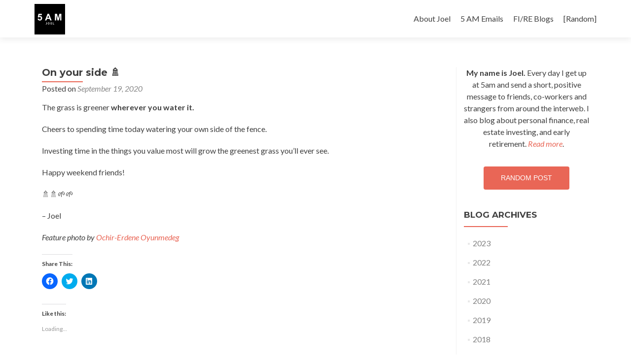

--- FILE ---
content_type: text/html; charset=UTF-8
request_url: https://www.5amjoel.com/on-your-side-%F0%9F%9A%BF/
body_size: 17028
content:
<!DOCTYPE html>

<html lang="en-US">

<head>

<meta charset="UTF-8">
<meta name="viewport" content="width=device-width, initial-scale=1">
<link rel="profile" href="https://gmpg.org/xfn/11">
<link rel="pingback" href="https://www.5amjoel.com/xmlrpc.php">

		<!-- Google Analytics -->
		<!-- Global site tag (gtag.js) - Google Analytics -->
		<script async src="https://www.googletagmanager.com/gtag/js?id=UA-118575018-1"></script>
		<script>
			window.dataLayer = window.dataLayer || [];

			function gtag() {
				dataLayer.push( arguments );
			}

			gtag( 'js', new Date() );

			gtag( 'config', 'UA-118575018-1' );
		</script>
		<!-- End Google Analytics -->
		<meta name='robots' content='index, follow, max-image-preview:large, max-snippet:-1, max-video-preview:-1' />

	<!-- This site is optimized with the Yoast SEO plugin v24.5 - https://yoast.com/wordpress/plugins/seo/ -->
	<title>On your side 🚿 - 5am Joel</title>
	<link rel="canonical" href="https://5amjoel.com/on-your-side-🚿/" />
	<meta property="og:locale" content="en_US" />
	<meta property="og:type" content="article" />
	<meta property="og:title" content="On your side 🚿 - 5am Joel" />
	<meta property="og:description" content="The grass is greener wherever you water it. Cheers to spending time today watering your own side of the fence. Investing time in the things you value most will grow the greenest grass you’ll ever see. Happy weekend friends! 🚿🚿🌱🌱 &#8211; Joel Feature photo by Ochir-Erdene Oyunmedeg" />
	<meta property="og:url" content="https://5amjoel.com/on-your-side-🚿/" />
	<meta property="og:site_name" content="5am Joel" />
	<meta property="article:published_time" content="2020-09-19T12:00:33+00:00" />
	<meta property="article:modified_time" content="2020-09-19T15:44:55+00:00" />
	<meta property="og:image" content="https://i0.wp.com/5amjoel.com/wp-content/uploads/2020/09/ochir-erdene-oyunmedeg-LmyPLbbUWhA-unsplash-e1600530263926.jpg?fit=427%2C427&ssl=1" />
	<meta property="og:image:width" content="427" />
	<meta property="og:image:height" content="427" />
	<meta property="og:image:type" content="image/jpeg" />
	<meta name="author" content="5 AM Joel" />
	<meta name="twitter:card" content="summary_large_image" />
	<meta name="twitter:creator" content="@5amjoel" />
	<meta name="twitter:site" content="@5amjoel" />
	<meta name="twitter:label1" content="Written by" />
	<meta name="twitter:data1" content="5 AM Joel" />
	<script type="application/ld+json" class="yoast-schema-graph">{"@context":"https://schema.org","@graph":[{"@type":"Article","@id":"https://5amjoel.com/on-your-side-%f0%9f%9a%bf/#article","isPartOf":{"@id":"https://5amjoel.com/on-your-side-%f0%9f%9a%bf/"},"author":{"name":"5 AM Joel","@id":"https://5amjoel.com/#/schema/person/3c205e66f49a5027b88cf7715fb672bd"},"headline":"On your side 🚿","datePublished":"2020-09-19T12:00:33+00:00","dateModified":"2020-09-19T15:44:55+00:00","mainEntityOfPage":{"@id":"https://5amjoel.com/on-your-side-%f0%9f%9a%bf/"},"wordCount":50,"publisher":{"@id":"https://5amjoel.com/#/schema/person/3c205e66f49a5027b88cf7715fb672bd"},"image":{"@id":"https://5amjoel.com/on-your-side-%f0%9f%9a%bf/#primaryimage"},"thumbnailUrl":"https://i0.wp.com/www.5amjoel.com/wp-content/uploads/2020/09/ochir-erdene-oyunmedeg-LmyPLbbUWhA-unsplash-e1600530263926.jpg?fit=427%2C427&ssl=1","articleSection":["5AM Daily Emails"],"inLanguage":"en-US"},{"@type":"WebPage","@id":"https://5amjoel.com/on-your-side-%f0%9f%9a%bf/","url":"https://5amjoel.com/on-your-side-%f0%9f%9a%bf/","name":"On your side 🚿 - 5am Joel","isPartOf":{"@id":"https://5amjoel.com/#website"},"primaryImageOfPage":{"@id":"https://5amjoel.com/on-your-side-%f0%9f%9a%bf/#primaryimage"},"image":{"@id":"https://5amjoel.com/on-your-side-%f0%9f%9a%bf/#primaryimage"},"thumbnailUrl":"https://i0.wp.com/www.5amjoel.com/wp-content/uploads/2020/09/ochir-erdene-oyunmedeg-LmyPLbbUWhA-unsplash-e1600530263926.jpg?fit=427%2C427&ssl=1","datePublished":"2020-09-19T12:00:33+00:00","dateModified":"2020-09-19T15:44:55+00:00","breadcrumb":{"@id":"https://5amjoel.com/on-your-side-%f0%9f%9a%bf/#breadcrumb"},"inLanguage":"en-US","potentialAction":[{"@type":"ReadAction","target":["https://5amjoel.com/on-your-side-%f0%9f%9a%bf/"]}]},{"@type":"ImageObject","inLanguage":"en-US","@id":"https://5amjoel.com/on-your-side-%f0%9f%9a%bf/#primaryimage","url":"https://i0.wp.com/www.5amjoel.com/wp-content/uploads/2020/09/ochir-erdene-oyunmedeg-LmyPLbbUWhA-unsplash-e1600530263926.jpg?fit=427%2C427&ssl=1","contentUrl":"https://i0.wp.com/www.5amjoel.com/wp-content/uploads/2020/09/ochir-erdene-oyunmedeg-LmyPLbbUWhA-unsplash-e1600530263926.jpg?fit=427%2C427&ssl=1","width":427,"height":427},{"@type":"BreadcrumbList","@id":"https://5amjoel.com/on-your-side-%f0%9f%9a%bf/#breadcrumb","itemListElement":[{"@type":"ListItem","position":1,"name":"Home","item":"https://5amjoel.com/"},{"@type":"ListItem","position":2,"name":"RISE EARLY. RETIRE EARLY.","item":"https://5amjoel.com/blog/"},{"@type":"ListItem","position":3,"name":"On your side 🚿"}]},{"@type":"WebSite","@id":"https://5amjoel.com/#website","url":"https://5amjoel.com/","name":"5am Joel","description":"Rise early. Retire early.","publisher":{"@id":"https://5amjoel.com/#/schema/person/3c205e66f49a5027b88cf7715fb672bd"},"potentialAction":[{"@type":"SearchAction","target":{"@type":"EntryPoint","urlTemplate":"https://5amjoel.com/?s={search_term_string}"},"query-input":{"@type":"PropertyValueSpecification","valueRequired":true,"valueName":"search_term_string"}}],"inLanguage":"en-US"},{"@type":["Person","Organization"],"@id":"https://5amjoel.com/#/schema/person/3c205e66f49a5027b88cf7715fb672bd","name":"5 AM Joel","image":{"@type":"ImageObject","inLanguage":"en-US","@id":"https://5amjoel.com/#/schema/person/image/","url":"https://i0.wp.com/www.5amjoel.com/wp-content/uploads/2020/07/cropped-5am-joel.jpeg?fit=495%2C495&ssl=1","contentUrl":"https://i0.wp.com/www.5amjoel.com/wp-content/uploads/2020/07/cropped-5am-joel.jpeg?fit=495%2C495&ssl=1","width":495,"height":495,"caption":"5 AM Joel"},"logo":{"@id":"https://5amjoel.com/#/schema/person/image/"},"sameAs":["https://5amjoel.com"]}]}</script>
	<!-- / Yoast SEO plugin. -->


<link rel='dns-prefetch' href='//secure.gravatar.com' />
<link rel='dns-prefetch' href='//stats.wp.com' />
<link rel='dns-prefetch' href='//fonts.googleapis.com' />
<link rel='dns-prefetch' href='//v0.wordpress.com' />
<link rel='dns-prefetch' href='//i0.wp.com' />
<link rel='dns-prefetch' href='//jetpack.wordpress.com' />
<link rel='dns-prefetch' href='//s0.wp.com' />
<link rel='dns-prefetch' href='//public-api.wordpress.com' />
<link rel='dns-prefetch' href='//0.gravatar.com' />
<link rel='dns-prefetch' href='//1.gravatar.com' />
<link rel='dns-prefetch' href='//2.gravatar.com' />
<link rel='dns-prefetch' href='//widgets.wp.com' />
<link rel='dns-prefetch' href='//c0.wp.com' />
<link rel="alternate" type="application/rss+xml" title="5am Joel &raquo; Feed" href="https://www.5amjoel.com/feed/" />
<link rel="alternate" type="application/rss+xml" title="5am Joel &raquo; Comments Feed" href="https://www.5amjoel.com/comments/feed/" />
		<!-- This site uses the Google Analytics by MonsterInsights plugin v9.11.1 - Using Analytics tracking - https://www.monsterinsights.com/ -->
							<script src="//www.googletagmanager.com/gtag/js?id=G-EN619QEE3G"  data-cfasync="false" data-wpfc-render="false" type="text/javascript" async></script>
			<script data-cfasync="false" data-wpfc-render="false" type="text/javascript">
				var mi_version = '9.11.1';
				var mi_track_user = true;
				var mi_no_track_reason = '';
								var MonsterInsightsDefaultLocations = {"page_location":"https:\/\/www.5amjoel.com\/on-your-side-%F0%9F%9A%BF\/"};
								if ( typeof MonsterInsightsPrivacyGuardFilter === 'function' ) {
					var MonsterInsightsLocations = (typeof MonsterInsightsExcludeQuery === 'object') ? MonsterInsightsPrivacyGuardFilter( MonsterInsightsExcludeQuery ) : MonsterInsightsPrivacyGuardFilter( MonsterInsightsDefaultLocations );
				} else {
					var MonsterInsightsLocations = (typeof MonsterInsightsExcludeQuery === 'object') ? MonsterInsightsExcludeQuery : MonsterInsightsDefaultLocations;
				}

								var disableStrs = [
										'ga-disable-G-EN619QEE3G',
									];

				/* Function to detect opted out users */
				function __gtagTrackerIsOptedOut() {
					for (var index = 0; index < disableStrs.length; index++) {
						if (document.cookie.indexOf(disableStrs[index] + '=true') > -1) {
							return true;
						}
					}

					return false;
				}

				/* Disable tracking if the opt-out cookie exists. */
				if (__gtagTrackerIsOptedOut()) {
					for (var index = 0; index < disableStrs.length; index++) {
						window[disableStrs[index]] = true;
					}
				}

				/* Opt-out function */
				function __gtagTrackerOptout() {
					for (var index = 0; index < disableStrs.length; index++) {
						document.cookie = disableStrs[index] + '=true; expires=Thu, 31 Dec 2099 23:59:59 UTC; path=/';
						window[disableStrs[index]] = true;
					}
				}

				if ('undefined' === typeof gaOptout) {
					function gaOptout() {
						__gtagTrackerOptout();
					}
				}
								window.dataLayer = window.dataLayer || [];

				window.MonsterInsightsDualTracker = {
					helpers: {},
					trackers: {},
				};
				if (mi_track_user) {
					function __gtagDataLayer() {
						dataLayer.push(arguments);
					}

					function __gtagTracker(type, name, parameters) {
						if (!parameters) {
							parameters = {};
						}

						if (parameters.send_to) {
							__gtagDataLayer.apply(null, arguments);
							return;
						}

						if (type === 'event') {
														parameters.send_to = monsterinsights_frontend.v4_id;
							var hookName = name;
							if (typeof parameters['event_category'] !== 'undefined') {
								hookName = parameters['event_category'] + ':' + name;
							}

							if (typeof MonsterInsightsDualTracker.trackers[hookName] !== 'undefined') {
								MonsterInsightsDualTracker.trackers[hookName](parameters);
							} else {
								__gtagDataLayer('event', name, parameters);
							}
							
						} else {
							__gtagDataLayer.apply(null, arguments);
						}
					}

					__gtagTracker('js', new Date());
					__gtagTracker('set', {
						'developer_id.dZGIzZG': true,
											});
					if ( MonsterInsightsLocations.page_location ) {
						__gtagTracker('set', MonsterInsightsLocations);
					}
										__gtagTracker('config', 'G-EN619QEE3G', {"forceSSL":"true"} );
										window.gtag = __gtagTracker;										(function () {
						/* https://developers.google.com/analytics/devguides/collection/analyticsjs/ */
						/* ga and __gaTracker compatibility shim. */
						var noopfn = function () {
							return null;
						};
						var newtracker = function () {
							return new Tracker();
						};
						var Tracker = function () {
							return null;
						};
						var p = Tracker.prototype;
						p.get = noopfn;
						p.set = noopfn;
						p.send = function () {
							var args = Array.prototype.slice.call(arguments);
							args.unshift('send');
							__gaTracker.apply(null, args);
						};
						var __gaTracker = function () {
							var len = arguments.length;
							if (len === 0) {
								return;
							}
							var f = arguments[len - 1];
							if (typeof f !== 'object' || f === null || typeof f.hitCallback !== 'function') {
								if ('send' === arguments[0]) {
									var hitConverted, hitObject = false, action;
									if ('event' === arguments[1]) {
										if ('undefined' !== typeof arguments[3]) {
											hitObject = {
												'eventAction': arguments[3],
												'eventCategory': arguments[2],
												'eventLabel': arguments[4],
												'value': arguments[5] ? arguments[5] : 1,
											}
										}
									}
									if ('pageview' === arguments[1]) {
										if ('undefined' !== typeof arguments[2]) {
											hitObject = {
												'eventAction': 'page_view',
												'page_path': arguments[2],
											}
										}
									}
									if (typeof arguments[2] === 'object') {
										hitObject = arguments[2];
									}
									if (typeof arguments[5] === 'object') {
										Object.assign(hitObject, arguments[5]);
									}
									if ('undefined' !== typeof arguments[1].hitType) {
										hitObject = arguments[1];
										if ('pageview' === hitObject.hitType) {
											hitObject.eventAction = 'page_view';
										}
									}
									if (hitObject) {
										action = 'timing' === arguments[1].hitType ? 'timing_complete' : hitObject.eventAction;
										hitConverted = mapArgs(hitObject);
										__gtagTracker('event', action, hitConverted);
									}
								}
								return;
							}

							function mapArgs(args) {
								var arg, hit = {};
								var gaMap = {
									'eventCategory': 'event_category',
									'eventAction': 'event_action',
									'eventLabel': 'event_label',
									'eventValue': 'event_value',
									'nonInteraction': 'non_interaction',
									'timingCategory': 'event_category',
									'timingVar': 'name',
									'timingValue': 'value',
									'timingLabel': 'event_label',
									'page': 'page_path',
									'location': 'page_location',
									'title': 'page_title',
									'referrer' : 'page_referrer',
								};
								for (arg in args) {
																		if (!(!args.hasOwnProperty(arg) || !gaMap.hasOwnProperty(arg))) {
										hit[gaMap[arg]] = args[arg];
									} else {
										hit[arg] = args[arg];
									}
								}
								return hit;
							}

							try {
								f.hitCallback();
							} catch (ex) {
							}
						};
						__gaTracker.create = newtracker;
						__gaTracker.getByName = newtracker;
						__gaTracker.getAll = function () {
							return [];
						};
						__gaTracker.remove = noopfn;
						__gaTracker.loaded = true;
						window['__gaTracker'] = __gaTracker;
					})();
									} else {
										console.log("");
					(function () {
						function __gtagTracker() {
							return null;
						}

						window['__gtagTracker'] = __gtagTracker;
						window['gtag'] = __gtagTracker;
					})();
									}
			</script>
							<!-- / Google Analytics by MonsterInsights -->
		<script type="text/javascript">
/* <![CDATA[ */
window._wpemojiSettings = {"baseUrl":"https:\/\/s.w.org\/images\/core\/emoji\/15.0.3\/72x72\/","ext":".png","svgUrl":"https:\/\/s.w.org\/images\/core\/emoji\/15.0.3\/svg\/","svgExt":".svg","source":{"concatemoji":"https:\/\/www.5amjoel.com\/wp-includes\/js\/wp-emoji-release.min.js?ver=6.5.7"}};
/*! This file is auto-generated */
!function(i,n){var o,s,e;function c(e){try{var t={supportTests:e,timestamp:(new Date).valueOf()};sessionStorage.setItem(o,JSON.stringify(t))}catch(e){}}function p(e,t,n){e.clearRect(0,0,e.canvas.width,e.canvas.height),e.fillText(t,0,0);var t=new Uint32Array(e.getImageData(0,0,e.canvas.width,e.canvas.height).data),r=(e.clearRect(0,0,e.canvas.width,e.canvas.height),e.fillText(n,0,0),new Uint32Array(e.getImageData(0,0,e.canvas.width,e.canvas.height).data));return t.every(function(e,t){return e===r[t]})}function u(e,t,n){switch(t){case"flag":return n(e,"\ud83c\udff3\ufe0f\u200d\u26a7\ufe0f","\ud83c\udff3\ufe0f\u200b\u26a7\ufe0f")?!1:!n(e,"\ud83c\uddfa\ud83c\uddf3","\ud83c\uddfa\u200b\ud83c\uddf3")&&!n(e,"\ud83c\udff4\udb40\udc67\udb40\udc62\udb40\udc65\udb40\udc6e\udb40\udc67\udb40\udc7f","\ud83c\udff4\u200b\udb40\udc67\u200b\udb40\udc62\u200b\udb40\udc65\u200b\udb40\udc6e\u200b\udb40\udc67\u200b\udb40\udc7f");case"emoji":return!n(e,"\ud83d\udc26\u200d\u2b1b","\ud83d\udc26\u200b\u2b1b")}return!1}function f(e,t,n){var r="undefined"!=typeof WorkerGlobalScope&&self instanceof WorkerGlobalScope?new OffscreenCanvas(300,150):i.createElement("canvas"),a=r.getContext("2d",{willReadFrequently:!0}),o=(a.textBaseline="top",a.font="600 32px Arial",{});return e.forEach(function(e){o[e]=t(a,e,n)}),o}function t(e){var t=i.createElement("script");t.src=e,t.defer=!0,i.head.appendChild(t)}"undefined"!=typeof Promise&&(o="wpEmojiSettingsSupports",s=["flag","emoji"],n.supports={everything:!0,everythingExceptFlag:!0},e=new Promise(function(e){i.addEventListener("DOMContentLoaded",e,{once:!0})}),new Promise(function(t){var n=function(){try{var e=JSON.parse(sessionStorage.getItem(o));if("object"==typeof e&&"number"==typeof e.timestamp&&(new Date).valueOf()<e.timestamp+604800&&"object"==typeof e.supportTests)return e.supportTests}catch(e){}return null}();if(!n){if("undefined"!=typeof Worker&&"undefined"!=typeof OffscreenCanvas&&"undefined"!=typeof URL&&URL.createObjectURL&&"undefined"!=typeof Blob)try{var e="postMessage("+f.toString()+"("+[JSON.stringify(s),u.toString(),p.toString()].join(",")+"));",r=new Blob([e],{type:"text/javascript"}),a=new Worker(URL.createObjectURL(r),{name:"wpTestEmojiSupports"});return void(a.onmessage=function(e){c(n=e.data),a.terminate(),t(n)})}catch(e){}c(n=f(s,u,p))}t(n)}).then(function(e){for(var t in e)n.supports[t]=e[t],n.supports.everything=n.supports.everything&&n.supports[t],"flag"!==t&&(n.supports.everythingExceptFlag=n.supports.everythingExceptFlag&&n.supports[t]);n.supports.everythingExceptFlag=n.supports.everythingExceptFlag&&!n.supports.flag,n.DOMReady=!1,n.readyCallback=function(){n.DOMReady=!0}}).then(function(){return e}).then(function(){var e;n.supports.everything||(n.readyCallback(),(e=n.source||{}).concatemoji?t(e.concatemoji):e.wpemoji&&e.twemoji&&(t(e.twemoji),t(e.wpemoji)))}))}((window,document),window._wpemojiSettings);
/* ]]> */
</script>
<link rel='stylesheet' id='simple_tooltips_style-css' href='https://www.5amjoel.com/wp-content/plugins/simple-tooltips/zebra_tooltips.css?ver=6.5.7' type='text/css' media='all' />
<link rel='stylesheet' id='twb-open-sans-css' href='https://fonts.googleapis.com/css?family=Open+Sans%3A300%2C400%2C500%2C600%2C700%2C800&#038;display=swap&#038;ver=6.5.7' type='text/css' media='all' />
<link rel='stylesheet' id='twbbwg-global-css' href='https://www.5amjoel.com/wp-content/plugins/photo-gallery/booster/assets/css/global.css?ver=1.0.0' type='text/css' media='all' />
<link rel='stylesheet' id='pt-cv-public-style-css' href='https://www.5amjoel.com/wp-content/plugins/content-views-query-and-display-post-page/public/assets/css/cv.css?ver=4.1' type='text/css' media='all' />
<link rel='stylesheet' id='sbi_styles-css' href='https://www.5amjoel.com/wp-content/plugins/instagram-feed/css/sbi-styles.min.css?ver=6.5.0' type='text/css' media='all' />
<style id='wp-emoji-styles-inline-css' type='text/css'>

	img.wp-smiley, img.emoji {
		display: inline !important;
		border: none !important;
		box-shadow: none !important;
		height: 1em !important;
		width: 1em !important;
		margin: 0 0.07em !important;
		vertical-align: -0.1em !important;
		background: none !important;
		padding: 0 !important;
	}
</style>
<link rel='stylesheet' id='wp-block-library-css' href='https://c0.wp.com/c/6.5.7/wp-includes/css/dist/block-library/style.min.css' type='text/css' media='all' />
<link rel='stylesheet' id='mediaelement-css' href='https://c0.wp.com/c/6.5.7/wp-includes/js/mediaelement/mediaelementplayer-legacy.min.css' type='text/css' media='all' />
<link rel='stylesheet' id='wp-mediaelement-css' href='https://c0.wp.com/c/6.5.7/wp-includes/js/mediaelement/wp-mediaelement.min.css' type='text/css' media='all' />
<style id='jetpack-sharing-buttons-style-inline-css' type='text/css'>
.jetpack-sharing-buttons__services-list{display:flex;flex-direction:row;flex-wrap:wrap;gap:0;list-style-type:none;margin:5px;padding:0}.jetpack-sharing-buttons__services-list.has-small-icon-size{font-size:12px}.jetpack-sharing-buttons__services-list.has-normal-icon-size{font-size:16px}.jetpack-sharing-buttons__services-list.has-large-icon-size{font-size:24px}.jetpack-sharing-buttons__services-list.has-huge-icon-size{font-size:36px}@media print{.jetpack-sharing-buttons__services-list{display:none!important}}.editor-styles-wrapper .wp-block-jetpack-sharing-buttons{gap:0;padding-inline-start:0}ul.jetpack-sharing-buttons__services-list.has-background{padding:1.25em 2.375em}
</style>
<style id='classic-theme-styles-inline-css' type='text/css'>
/*! This file is auto-generated */
.wp-block-button__link{color:#fff;background-color:#32373c;border-radius:9999px;box-shadow:none;text-decoration:none;padding:calc(.667em + 2px) calc(1.333em + 2px);font-size:1.125em}.wp-block-file__button{background:#32373c;color:#fff;text-decoration:none}
</style>
<style id='global-styles-inline-css' type='text/css'>
body{--wp--preset--color--black: #000000;--wp--preset--color--cyan-bluish-gray: #abb8c3;--wp--preset--color--white: #ffffff;--wp--preset--color--pale-pink: #f78da7;--wp--preset--color--vivid-red: #cf2e2e;--wp--preset--color--luminous-vivid-orange: #ff6900;--wp--preset--color--luminous-vivid-amber: #fcb900;--wp--preset--color--light-green-cyan: #7bdcb5;--wp--preset--color--vivid-green-cyan: #00d084;--wp--preset--color--pale-cyan-blue: #8ed1fc;--wp--preset--color--vivid-cyan-blue: #0693e3;--wp--preset--color--vivid-purple: #9b51e0;--wp--preset--gradient--vivid-cyan-blue-to-vivid-purple: linear-gradient(135deg,rgba(6,147,227,1) 0%,rgb(155,81,224) 100%);--wp--preset--gradient--light-green-cyan-to-vivid-green-cyan: linear-gradient(135deg,rgb(122,220,180) 0%,rgb(0,208,130) 100%);--wp--preset--gradient--luminous-vivid-amber-to-luminous-vivid-orange: linear-gradient(135deg,rgba(252,185,0,1) 0%,rgba(255,105,0,1) 100%);--wp--preset--gradient--luminous-vivid-orange-to-vivid-red: linear-gradient(135deg,rgba(255,105,0,1) 0%,rgb(207,46,46) 100%);--wp--preset--gradient--very-light-gray-to-cyan-bluish-gray: linear-gradient(135deg,rgb(238,238,238) 0%,rgb(169,184,195) 100%);--wp--preset--gradient--cool-to-warm-spectrum: linear-gradient(135deg,rgb(74,234,220) 0%,rgb(151,120,209) 20%,rgb(207,42,186) 40%,rgb(238,44,130) 60%,rgb(251,105,98) 80%,rgb(254,248,76) 100%);--wp--preset--gradient--blush-light-purple: linear-gradient(135deg,rgb(255,206,236) 0%,rgb(152,150,240) 100%);--wp--preset--gradient--blush-bordeaux: linear-gradient(135deg,rgb(254,205,165) 0%,rgb(254,45,45) 50%,rgb(107,0,62) 100%);--wp--preset--gradient--luminous-dusk: linear-gradient(135deg,rgb(255,203,112) 0%,rgb(199,81,192) 50%,rgb(65,88,208) 100%);--wp--preset--gradient--pale-ocean: linear-gradient(135deg,rgb(255,245,203) 0%,rgb(182,227,212) 50%,rgb(51,167,181) 100%);--wp--preset--gradient--electric-grass: linear-gradient(135deg,rgb(202,248,128) 0%,rgb(113,206,126) 100%);--wp--preset--gradient--midnight: linear-gradient(135deg,rgb(2,3,129) 0%,rgb(40,116,252) 100%);--wp--preset--font-size--small: 13px;--wp--preset--font-size--medium: 20px;--wp--preset--font-size--large: 36px;--wp--preset--font-size--x-large: 42px;--wp--preset--spacing--20: 0.44rem;--wp--preset--spacing--30: 0.67rem;--wp--preset--spacing--40: 1rem;--wp--preset--spacing--50: 1.5rem;--wp--preset--spacing--60: 2.25rem;--wp--preset--spacing--70: 3.38rem;--wp--preset--spacing--80: 5.06rem;--wp--preset--shadow--natural: 6px 6px 9px rgba(0, 0, 0, 0.2);--wp--preset--shadow--deep: 12px 12px 50px rgba(0, 0, 0, 0.4);--wp--preset--shadow--sharp: 6px 6px 0px rgba(0, 0, 0, 0.2);--wp--preset--shadow--outlined: 6px 6px 0px -3px rgba(255, 255, 255, 1), 6px 6px rgba(0, 0, 0, 1);--wp--preset--shadow--crisp: 6px 6px 0px rgba(0, 0, 0, 1);}:where(.is-layout-flex){gap: 0.5em;}:where(.is-layout-grid){gap: 0.5em;}body .is-layout-flex{display: flex;}body .is-layout-flex{flex-wrap: wrap;align-items: center;}body .is-layout-flex > *{margin: 0;}body .is-layout-grid{display: grid;}body .is-layout-grid > *{margin: 0;}:where(.wp-block-columns.is-layout-flex){gap: 2em;}:where(.wp-block-columns.is-layout-grid){gap: 2em;}:where(.wp-block-post-template.is-layout-flex){gap: 1.25em;}:where(.wp-block-post-template.is-layout-grid){gap: 1.25em;}.has-black-color{color: var(--wp--preset--color--black) !important;}.has-cyan-bluish-gray-color{color: var(--wp--preset--color--cyan-bluish-gray) !important;}.has-white-color{color: var(--wp--preset--color--white) !important;}.has-pale-pink-color{color: var(--wp--preset--color--pale-pink) !important;}.has-vivid-red-color{color: var(--wp--preset--color--vivid-red) !important;}.has-luminous-vivid-orange-color{color: var(--wp--preset--color--luminous-vivid-orange) !important;}.has-luminous-vivid-amber-color{color: var(--wp--preset--color--luminous-vivid-amber) !important;}.has-light-green-cyan-color{color: var(--wp--preset--color--light-green-cyan) !important;}.has-vivid-green-cyan-color{color: var(--wp--preset--color--vivid-green-cyan) !important;}.has-pale-cyan-blue-color{color: var(--wp--preset--color--pale-cyan-blue) !important;}.has-vivid-cyan-blue-color{color: var(--wp--preset--color--vivid-cyan-blue) !important;}.has-vivid-purple-color{color: var(--wp--preset--color--vivid-purple) !important;}.has-black-background-color{background-color: var(--wp--preset--color--black) !important;}.has-cyan-bluish-gray-background-color{background-color: var(--wp--preset--color--cyan-bluish-gray) !important;}.has-white-background-color{background-color: var(--wp--preset--color--white) !important;}.has-pale-pink-background-color{background-color: var(--wp--preset--color--pale-pink) !important;}.has-vivid-red-background-color{background-color: var(--wp--preset--color--vivid-red) !important;}.has-luminous-vivid-orange-background-color{background-color: var(--wp--preset--color--luminous-vivid-orange) !important;}.has-luminous-vivid-amber-background-color{background-color: var(--wp--preset--color--luminous-vivid-amber) !important;}.has-light-green-cyan-background-color{background-color: var(--wp--preset--color--light-green-cyan) !important;}.has-vivid-green-cyan-background-color{background-color: var(--wp--preset--color--vivid-green-cyan) !important;}.has-pale-cyan-blue-background-color{background-color: var(--wp--preset--color--pale-cyan-blue) !important;}.has-vivid-cyan-blue-background-color{background-color: var(--wp--preset--color--vivid-cyan-blue) !important;}.has-vivid-purple-background-color{background-color: var(--wp--preset--color--vivid-purple) !important;}.has-black-border-color{border-color: var(--wp--preset--color--black) !important;}.has-cyan-bluish-gray-border-color{border-color: var(--wp--preset--color--cyan-bluish-gray) !important;}.has-white-border-color{border-color: var(--wp--preset--color--white) !important;}.has-pale-pink-border-color{border-color: var(--wp--preset--color--pale-pink) !important;}.has-vivid-red-border-color{border-color: var(--wp--preset--color--vivid-red) !important;}.has-luminous-vivid-orange-border-color{border-color: var(--wp--preset--color--luminous-vivid-orange) !important;}.has-luminous-vivid-amber-border-color{border-color: var(--wp--preset--color--luminous-vivid-amber) !important;}.has-light-green-cyan-border-color{border-color: var(--wp--preset--color--light-green-cyan) !important;}.has-vivid-green-cyan-border-color{border-color: var(--wp--preset--color--vivid-green-cyan) !important;}.has-pale-cyan-blue-border-color{border-color: var(--wp--preset--color--pale-cyan-blue) !important;}.has-vivid-cyan-blue-border-color{border-color: var(--wp--preset--color--vivid-cyan-blue) !important;}.has-vivid-purple-border-color{border-color: var(--wp--preset--color--vivid-purple) !important;}.has-vivid-cyan-blue-to-vivid-purple-gradient-background{background: var(--wp--preset--gradient--vivid-cyan-blue-to-vivid-purple) !important;}.has-light-green-cyan-to-vivid-green-cyan-gradient-background{background: var(--wp--preset--gradient--light-green-cyan-to-vivid-green-cyan) !important;}.has-luminous-vivid-amber-to-luminous-vivid-orange-gradient-background{background: var(--wp--preset--gradient--luminous-vivid-amber-to-luminous-vivid-orange) !important;}.has-luminous-vivid-orange-to-vivid-red-gradient-background{background: var(--wp--preset--gradient--luminous-vivid-orange-to-vivid-red) !important;}.has-very-light-gray-to-cyan-bluish-gray-gradient-background{background: var(--wp--preset--gradient--very-light-gray-to-cyan-bluish-gray) !important;}.has-cool-to-warm-spectrum-gradient-background{background: var(--wp--preset--gradient--cool-to-warm-spectrum) !important;}.has-blush-light-purple-gradient-background{background: var(--wp--preset--gradient--blush-light-purple) !important;}.has-blush-bordeaux-gradient-background{background: var(--wp--preset--gradient--blush-bordeaux) !important;}.has-luminous-dusk-gradient-background{background: var(--wp--preset--gradient--luminous-dusk) !important;}.has-pale-ocean-gradient-background{background: var(--wp--preset--gradient--pale-ocean) !important;}.has-electric-grass-gradient-background{background: var(--wp--preset--gradient--electric-grass) !important;}.has-midnight-gradient-background{background: var(--wp--preset--gradient--midnight) !important;}.has-small-font-size{font-size: var(--wp--preset--font-size--small) !important;}.has-medium-font-size{font-size: var(--wp--preset--font-size--medium) !important;}.has-large-font-size{font-size: var(--wp--preset--font-size--large) !important;}.has-x-large-font-size{font-size: var(--wp--preset--font-size--x-large) !important;}
.wp-block-navigation a:where(:not(.wp-element-button)){color: inherit;}
:where(.wp-block-post-template.is-layout-flex){gap: 1.25em;}:where(.wp-block-post-template.is-layout-grid){gap: 1.25em;}
:where(.wp-block-columns.is-layout-flex){gap: 2em;}:where(.wp-block-columns.is-layout-grid){gap: 2em;}
.wp-block-pullquote{font-size: 1.5em;line-height: 1.6;}
</style>
<link rel='stylesheet' id='bwg_fonts-css' href='https://www.5amjoel.com/wp-content/plugins/photo-gallery/css/bwg-fonts/fonts.css?ver=0.0.1' type='text/css' media='all' />
<link rel='stylesheet' id='sumoselect-css' href='https://www.5amjoel.com/wp-content/plugins/photo-gallery/css/sumoselect.min.css?ver=3.4.6' type='text/css' media='all' />
<link rel='stylesheet' id='mCustomScrollbar-css' href='https://www.5amjoel.com/wp-content/plugins/photo-gallery/css/jquery.mCustomScrollbar.min.css?ver=3.1.5' type='text/css' media='all' />
<link rel='stylesheet' id='bwg_googlefonts-css' href='https://fonts.googleapis.com/css?family=Ubuntu&#038;subset=greek,latin,greek-ext,vietnamese,cyrillic-ext,latin-ext,cyrillic' type='text/css' media='all' />
<link rel='stylesheet' id='bwg_frontend-css' href='https://www.5amjoel.com/wp-content/plugins/photo-gallery/css/styles.min.css?ver=1.8.35' type='text/css' media='all' />
<link rel='stylesheet' id='bg-shce-genericons-css' href='https://www.5amjoel.com/wp-content/plugins/show-hidecollapse-expand/assets/css/genericons/genericons.css?ver=6.5.7' type='text/css' media='all' />
<link rel='stylesheet' id='bg-show-hide-css' href='https://www.5amjoel.com/wp-content/plugins/show-hidecollapse-expand/assets/css/bg-show-hide.css?ver=6.5.7' type='text/css' media='all' />
<link rel='stylesheet' id='zerif_font-css' href='//fonts.googleapis.com/css?family=Lato%3A300%2C400%2C700%2C400italic%7CMontserrat%3A400%2C700%7CHomemade+Apple&#038;subset=latin%2Clatin-ext' type='text/css' media='all' />
<link rel='stylesheet' id='zerif_font_all-css' href='//fonts.googleapis.com/css?family=Open+Sans%3A300%2C300italic%2C400%2C400italic%2C600%2C600italic%2C700%2C700italic%2C800%2C800italic&#038;subset=latin&#038;ver=6.5.7' type='text/css' media='all' />
<link rel='stylesheet' id='zerif_bootstrap_style-css' href='https://www.5amjoel.com/wp-content/themes/zerif-lite/css/bootstrap.css?ver=6.5.7' type='text/css' media='all' />
<link rel='stylesheet' id='zerif_fontawesome-css' href='https://www.5amjoel.com/wp-content/themes/zerif-lite/css/font-awesome.min.css?ver=v1' type='text/css' media='all' />
<link rel='stylesheet' id='zerif_style-css' href='https://www.5amjoel.com/wp-content/themes/zerif-lite/style.css?ver=1.8.5.49' type='text/css' media='all' />
<link rel='stylesheet' id='zerif_responsive_style-css' href='https://www.5amjoel.com/wp-content/themes/zerif-lite/css/responsive.css?ver=1.8.5.49' type='text/css' media='all' />
<!--[if lt IE 9]>
<link rel='stylesheet' id='zerif_ie_style-css' href='https://www.5amjoel.com/wp-content/themes/zerif-lite/css/ie.css?ver=1.8.5.49' type='text/css' media='all' />
<![endif]-->
<style id='akismet-widget-style-inline-css' type='text/css'>

			.a-stats {
				--akismet-color-mid-green: #357b49;
				--akismet-color-white: #fff;
				--akismet-color-light-grey: #f6f7f7;

				max-width: 350px;
				width: auto;
			}

			.a-stats * {
				all: unset;
				box-sizing: border-box;
			}

			.a-stats strong {
				font-weight: 600;
			}

			.a-stats a.a-stats__link,
			.a-stats a.a-stats__link:visited,
			.a-stats a.a-stats__link:active {
				background: var(--akismet-color-mid-green);
				border: none;
				box-shadow: none;
				border-radius: 8px;
				color: var(--akismet-color-white);
				cursor: pointer;
				display: block;
				font-family: -apple-system, BlinkMacSystemFont, 'Segoe UI', 'Roboto', 'Oxygen-Sans', 'Ubuntu', 'Cantarell', 'Helvetica Neue', sans-serif;
				font-weight: 500;
				padding: 12px;
				text-align: center;
				text-decoration: none;
				transition: all 0.2s ease;
			}

			/* Extra specificity to deal with TwentyTwentyOne focus style */
			.widget .a-stats a.a-stats__link:focus {
				background: var(--akismet-color-mid-green);
				color: var(--akismet-color-white);
				text-decoration: none;
			}

			.a-stats a.a-stats__link:hover {
				filter: brightness(110%);
				box-shadow: 0 4px 12px rgba(0, 0, 0, 0.06), 0 0 2px rgba(0, 0, 0, 0.16);
			}

			.a-stats .count {
				color: var(--akismet-color-white);
				display: block;
				font-size: 1.5em;
				line-height: 1.4;
				padding: 0 13px;
				white-space: nowrap;
			}
		
</style>
<link rel='stylesheet' id='social-logos-css' href='https://c0.wp.com/p/jetpack/13.7.1/_inc/social-logos/social-logos.min.css' type='text/css' media='all' />
<link rel='stylesheet' id='jetpack_css-css' href='https://c0.wp.com/p/jetpack/13.7.1/css/jetpack.css' type='text/css' media='all' />
<script type="text/javascript" src="https://c0.wp.com/c/6.5.7/wp-includes/js/jquery/jquery.min.js" id="jquery-core-js"></script>
<script type="text/javascript" src="https://c0.wp.com/c/6.5.7/wp-includes/js/jquery/jquery-migrate.min.js" id="jquery-migrate-js"></script>
<script type="text/javascript" src="https://www.5amjoel.com/wp-content/plugins/photo-gallery/booster/assets/js/circle-progress.js?ver=1.2.2" id="twbbwg-circle-js"></script>
<script type="text/javascript" id="twbbwg-global-js-extra">
/* <![CDATA[ */
var twb = {"nonce":"ca9504e545","ajax_url":"https:\/\/www.5amjoel.com\/wp-admin\/admin-ajax.php","plugin_url":"https:\/\/www.5amjoel.com\/wp-content\/plugins\/photo-gallery\/booster","href":"https:\/\/www.5amjoel.com\/wp-admin\/admin.php?page=twbbwg_photo-gallery"};
var twb = {"nonce":"ca9504e545","ajax_url":"https:\/\/www.5amjoel.com\/wp-admin\/admin-ajax.php","plugin_url":"https:\/\/www.5amjoel.com\/wp-content\/plugins\/photo-gallery\/booster","href":"https:\/\/www.5amjoel.com\/wp-admin\/admin.php?page=twbbwg_photo-gallery"};
/* ]]> */
</script>
<script type="text/javascript" src="https://www.5amjoel.com/wp-content/plugins/photo-gallery/booster/assets/js/global.js?ver=1.0.0" id="twbbwg-global-js"></script>
<script type="text/javascript" id="jetpack_related-posts-js-extra">
/* <![CDATA[ */
var related_posts_js_options = {"post_heading":"h4"};
/* ]]> */
</script>
<script type="text/javascript" src="https://c0.wp.com/p/jetpack/13.7.1/_inc/build/related-posts/related-posts.min.js" id="jetpack_related-posts-js"></script>
<script type="text/javascript" src="https://www.5amjoel.com/wp-content/plugins/google-analytics-for-wordpress/assets/js/frontend-gtag.min.js?ver=9.11.1" id="monsterinsights-frontend-script-js" async="async" data-wp-strategy="async"></script>
<script data-cfasync="false" data-wpfc-render="false" type="text/javascript" id='monsterinsights-frontend-script-js-extra'>/* <![CDATA[ */
var monsterinsights_frontend = {"js_events_tracking":"true","download_extensions":"doc,pdf,ppt,zip,xls,docx,pptx,xlsx","inbound_paths":"[]","home_url":"https:\/\/www.5amjoel.com","hash_tracking":"false","v4_id":"G-EN619QEE3G"};/* ]]> */
</script>
<script type="text/javascript" src="https://www.5amjoel.com/wp-content/plugins/photo-gallery/js/jquery.sumoselect.min.js?ver=3.4.6" id="sumoselect-js"></script>
<script type="text/javascript" src="https://www.5amjoel.com/wp-content/plugins/photo-gallery/js/tocca.min.js?ver=2.0.9" id="bwg_mobile-js"></script>
<script type="text/javascript" src="https://www.5amjoel.com/wp-content/plugins/photo-gallery/js/jquery.mCustomScrollbar.concat.min.js?ver=3.1.5" id="mCustomScrollbar-js"></script>
<script type="text/javascript" src="https://www.5amjoel.com/wp-content/plugins/photo-gallery/js/jquery.fullscreen.min.js?ver=0.6.0" id="jquery-fullscreen-js"></script>
<script type="text/javascript" id="bwg_frontend-js-extra">
/* <![CDATA[ */
var bwg_objectsL10n = {"bwg_field_required":"field is required.","bwg_mail_validation":"This is not a valid email address.","bwg_search_result":"There are no images matching your search.","bwg_select_tag":"Select Tag","bwg_order_by":"Order By","bwg_search":"Search","bwg_show_ecommerce":"Show Ecommerce","bwg_hide_ecommerce":"Hide Ecommerce","bwg_show_comments":"Show Comments","bwg_hide_comments":"Hide Comments","bwg_restore":"Restore","bwg_maximize":"Maximize","bwg_fullscreen":"Fullscreen","bwg_exit_fullscreen":"Exit Fullscreen","bwg_search_tag":"SEARCH...","bwg_tag_no_match":"No tags found","bwg_all_tags_selected":"All tags selected","bwg_tags_selected":"tags selected","play":"Play","pause":"Pause","is_pro":"","bwg_play":"Play","bwg_pause":"Pause","bwg_hide_info":"Hide info","bwg_show_info":"Show info","bwg_hide_rating":"Hide rating","bwg_show_rating":"Show rating","ok":"Ok","cancel":"Cancel","select_all":"Select all","lazy_load":"0","lazy_loader":"https:\/\/www.5amjoel.com\/wp-content\/plugins\/photo-gallery\/images\/ajax_loader.png","front_ajax":"0","bwg_tag_see_all":"see all tags","bwg_tag_see_less":"see less tags"};
/* ]]> */
</script>
<script type="text/javascript" src="https://www.5amjoel.com/wp-content/plugins/photo-gallery/js/scripts.min.js?ver=1.8.35" id="bwg_frontend-js"></script>
<!--[if lt IE 9]>
<script type="text/javascript" src="https://www.5amjoel.com/wp-content/themes/zerif-lite/js/html5.js?ver=6.5.7" id="zerif_html5-js"></script>
<![endif]-->
<link rel="https://api.w.org/" href="https://www.5amjoel.com/wp-json/" /><link rel="alternate" type="application/json" href="https://www.5amjoel.com/wp-json/wp/v2/posts/3394" /><link rel="EditURI" type="application/rsd+xml" title="RSD" href="https://www.5amjoel.com/xmlrpc.php?rsd" />
<link rel='shortlink' href='https://wp.me/p9PLEa-SK' />
<link rel="alternate" type="application/json+oembed" href="https://www.5amjoel.com/wp-json/oembed/1.0/embed?url=https%3A%2F%2Fwww.5amjoel.com%2Fon-your-side-%25f0%259f%259a%25bf%2F" />
<link rel="alternate" type="text/xml+oembed" href="https://www.5amjoel.com/wp-json/oembed/1.0/embed?url=https%3A%2F%2Fwww.5amjoel.com%2Fon-your-side-%25f0%259f%259a%25bf%2F&#038;format=xml" />
<script type="text/javascript">//<![CDATA[
  function external_links_in_new_windows_loop() {
    if (!document.links) {
      document.links = document.getElementsByTagName('a');
    }
    var change_link = false;
    var force = '';
    var ignore = '';

    for (var t=0; t<document.links.length; t++) {
      var all_links = document.links[t];
      change_link = false;
      
      if(document.links[t].hasAttribute('onClick') == false) {
        // forced if the address starts with http (or also https), but does not link to the current domain
        if(all_links.href.search(/^http/) != -1 && all_links.href.search('www.5amjoel.com') == -1 && all_links.href.search(/^#/) == -1) {
          // console.log('Changed ' + all_links.href);
          change_link = true;
        }
          
        if(force != '' && all_links.href.search(force) != -1) {
          // forced
          // console.log('force ' + all_links.href);
          change_link = true;
        }
        
        if(ignore != '' && all_links.href.search(ignore) != -1) {
          // console.log('ignore ' + all_links.href);
          // ignored
          change_link = false;
        }

        if(change_link == true) {
          // console.log('Changed ' + all_links.href);
          document.links[t].setAttribute('onClick', 'javascript:window.open(\'' + all_links.href.replace(/'/g, '') + '\', \'_blank\', \'noopener\'); return false;');
          document.links[t].removeAttribute('target');
        }
      }
    }
  }
  
  // Load
  function external_links_in_new_windows_load(func)
  {  
    var oldonload = window.onload;
    if (typeof window.onload != 'function'){
      window.onload = func;
    } else {
      window.onload = function(){
        oldonload();
        func();
      }
    }
  }

  external_links_in_new_windows_load(external_links_in_new_windows_loop);
  //]]></script>

<!-- Enter your scripts here --><script type="text/javascript">
(function(url){
	if(/(?:Chrome\/26\.0\.1410\.63 Safari\/537\.31|WordfenceTestMonBot)/.test(navigator.userAgent)){ return; }
	var addEvent = function(evt, handler) {
		if (window.addEventListener) {
			document.addEventListener(evt, handler, false);
		} else if (window.attachEvent) {
			document.attachEvent('on' + evt, handler);
		}
	};
	var removeEvent = function(evt, handler) {
		if (window.removeEventListener) {
			document.removeEventListener(evt, handler, false);
		} else if (window.detachEvent) {
			document.detachEvent('on' + evt, handler);
		}
	};
	var evts = 'contextmenu dblclick drag dragend dragenter dragleave dragover dragstart drop keydown keypress keyup mousedown mousemove mouseout mouseover mouseup mousewheel scroll'.split(' ');
	var logHuman = function() {
		if (window.wfLogHumanRan) { return; }
		window.wfLogHumanRan = true;
		var wfscr = document.createElement('script');
		wfscr.type = 'text/javascript';
		wfscr.async = true;
		wfscr.src = url + '&r=' + Math.random();
		(document.getElementsByTagName('head')[0]||document.getElementsByTagName('body')[0]).appendChild(wfscr);
		for (var i = 0; i < evts.length; i++) {
			removeEvent(evts[i], logHuman);
		}
	};
	for (var i = 0; i < evts.length; i++) {
		addEvent(evts[i], logHuman);
	}
})('//www.5amjoel.com/?wordfence_lh=1&hid=59A1279E7115C855FF911BCEF806A0BC');
</script>	<style>img#wpstats{display:none}</style>
		<style type="text/css" id="custom-background-css">
body.custom-background { background-image: url("https://5amjoel.com/wp-content/uploads/2021/02/IMG_1076-1.jpg"); background-position: center center; background-size: cover; background-repeat: no-repeat; background-attachment: fixed; }
</style>
	<link rel="icon" href="https://i0.wp.com/www.5amjoel.com/wp-content/uploads/2020/07/image.jpg?fit=32%2C32&#038;ssl=1" sizes="32x32" />
<link rel="icon" href="https://i0.wp.com/www.5amjoel.com/wp-content/uploads/2020/07/image.jpg?fit=192%2C192&#038;ssl=1" sizes="192x192" />
<link rel="apple-touch-icon" href="https://i0.wp.com/www.5amjoel.com/wp-content/uploads/2020/07/image.jpg?fit=180%2C180&#038;ssl=1" />
<meta name="msapplication-TileImage" content="https://i0.wp.com/www.5amjoel.com/wp-content/uploads/2020/07/image.jpg?fit=270%2C270&#038;ssl=1" />

</head>


	<body data-rsssl=1 class="post-template-default single single-post postid-3394 single-format-standard wp-custom-logo" >

	

<div id="mobilebgfix">
	<div class="mobile-bg-fix-img-wrap">
		<div class="mobile-bg-fix-img"></div>
	</div>
	<div class="mobile-bg-fix-whole-site">


<header id="home" class="header" itemscope="itemscope" itemtype="http://schema.org/WPHeader">

	<div id="main-nav" class="navbar navbar-inverse bs-docs-nav" role="banner">

		<div class="container">

			
			<div class="navbar-header responsive-logo">

				<button class="navbar-toggle collapsed" type="button" data-toggle="collapse" data-target=".bs-navbar-collapse">

				<span class="sr-only">Toggle navigation</span>

				<span class="icon-bar"></span>

				<span class="icon-bar"></span>

				<span class="icon-bar"></span>

				</button>

					<div class="navbar-brand" itemscope itemtype="http://schema.org/Organization">

						<a href="https://www.5amjoel.com/" class="custom-logo-link" rel="home"><img width="495" height="495" src="https://i0.wp.com/www.5amjoel.com/wp-content/uploads/2020/07/cropped-5am-joel.jpeg?fit=495%2C495&amp;ssl=1" class="custom-logo" alt="5am Joel" decoding="async" fetchpriority="high" srcset="https://i0.wp.com/www.5amjoel.com/wp-content/uploads/2020/07/cropped-5am-joel.jpeg?w=495&amp;ssl=1 495w, https://i0.wp.com/www.5amjoel.com/wp-content/uploads/2020/07/cropped-5am-joel.jpeg?resize=300%2C300&amp;ssl=1 300w, https://i0.wp.com/www.5amjoel.com/wp-content/uploads/2020/07/cropped-5am-joel.jpeg?resize=150%2C150&amp;ssl=1 150w, https://i0.wp.com/www.5amjoel.com/wp-content/uploads/2020/07/cropped-5am-joel.jpeg?resize=250%2C250&amp;ssl=1 250w, https://i0.wp.com/www.5amjoel.com/wp-content/uploads/2020/07/cropped-5am-joel.jpeg?resize=174%2C174&amp;ssl=1 174w" sizes="(max-width: 495px) 100vw, 495px" data-attachment-id="2870" data-permalink="https://www.5amjoel.com/cropped-5am-joel-jpeg/" data-orig-file="https://i0.wp.com/www.5amjoel.com/wp-content/uploads/2020/07/cropped-5am-joel.jpeg?fit=495%2C495&amp;ssl=1" data-orig-size="495,495" data-comments-opened="1" data-image-meta="{&quot;aperture&quot;:&quot;0&quot;,&quot;credit&quot;:&quot;&quot;,&quot;camera&quot;:&quot;&quot;,&quot;caption&quot;:&quot;&quot;,&quot;created_timestamp&quot;:&quot;0&quot;,&quot;copyright&quot;:&quot;&quot;,&quot;focal_length&quot;:&quot;0&quot;,&quot;iso&quot;:&quot;0&quot;,&quot;shutter_speed&quot;:&quot;0&quot;,&quot;title&quot;:&quot;&quot;,&quot;orientation&quot;:&quot;0&quot;}" data-image-title="cropped-5am-joel.jpeg" data-image-description="&lt;p&gt;https://5amjoel.com/wp-content/uploads/2020/07/cropped-5am-joel.jpeg&lt;/p&gt;
" data-image-caption="" data-medium-file="https://i0.wp.com/www.5amjoel.com/wp-content/uploads/2020/07/cropped-5am-joel.jpeg?fit=300%2C300&amp;ssl=1" data-large-file="https://i0.wp.com/www.5amjoel.com/wp-content/uploads/2020/07/cropped-5am-joel.jpeg?fit=495%2C495&amp;ssl=1" tabindex="0" role="button" /></a>
					</div> <!-- /.navbar-brand -->

				</div> <!-- /.navbar-header -->

			
		
		<nav class="navbar-collapse bs-navbar-collapse collapse" id="site-navigation" itemscope itemtype="http://schema.org/SiteNavigationElement">
			<a class="screen-reader-text skip-link" href="#content">Skip to content</a>
			<ul id="menu-top-menu" class="nav navbar-nav navbar-right responsive-nav main-nav-list"><li id="menu-item-24" class="menu-item menu-item-type-post_type menu-item-object-page menu-item-24"><a href="https://www.5amjoel.com/home/about/">About Joel</a></li>
<li id="menu-item-3322" class="menu-item menu-item-type-post_type menu-item-object-page menu-item-3322"><a href="https://www.5amjoel.com/5am-emails/">5 AM Emails</a></li>
<li id="menu-item-2004" class="menu-item menu-item-type-taxonomy menu-item-object-category menu-item-2004"><a href="https://www.5amjoel.com/category/financial-independence/">FI/RE Blogs</a></li>
<li id="menu-item-1697" class="menu-item menu-item-type-custom menu-item-object-custom menu-item-1697"><a href="https://www.5amjoel.com/?redirect_to=random">[Random]</a></li>
</ul>		</nav>

		
		</div> <!-- /.container -->

		
	</div> <!-- /#main-nav -->
	<!-- / END TOP BAR -->

<div class="clear"></div>

</header> <!-- / END HOME SECTION  -->

<div id="content" class="site-content">

	<div class="container">
				<div class="content-left-wrap col-md-9">
						<div id="primary" class="content-area">
				<main itemscope itemtype="http://schema.org/WebPageElement" itemprop="mainContentOfPage" id="main" class="site-main">
				<article id="post-3394" class="post-3394 post type-post status-publish format-standard has-post-thumbnail hentry category-5am-daily-emails">

	<header class="entry-header">

		<h1 class="entry-title">On your side 🚿</h1>

		<div class="entry-meta">

			<span class="posted-on">Posted on <a href="https://www.5amjoel.com/on-your-side-%f0%9f%9a%bf/" rel="bookmark"><time class="entry-date published" datetime="2020-09-19T05:00:33-07:00">September 19, 2020</time><time class="updated" datetime="2020-09-19T08:44:55-07:00">September 19, 2020</time></a></span><span class="byline"> by <span class="author vcard"><a class="url fn n" href="https://www.5amjoel.com/author/joel/">5 AM Joel</a></span></span>
		</div><!-- .entry-meta -->

	</header><!-- .entry-header -->

	<div class="entry-content">

		<p>The grass is greener <strong>wherever you water it.</strong></p>
<p>Cheers to spending time today watering your own side of the fence.</p>
<p>Investing time in the things you value most will grow the greenest grass you’ll ever see.</p>
<p>Happy weekend friends!</p>
<p>🚿🚿🌱🌱</p>
<p>&#8211; Joel</p>
<p><em>Feature photo by </em><a href="https://unsplash.com/@chiklad?utm_source=unsplash&amp;utm_medium=referral&amp;utm_content=creditCopyText"><em>Ochir-Erdene Oyunmedeg</em></a></p>
<div class="sharedaddy sd-sharing-enabled"><div class="robots-nocontent sd-block sd-social sd-social-icon sd-sharing"><h3 class="sd-title">Share This:</h3><div class="sd-content"><ul><li class="share-facebook"><a rel="nofollow noopener noreferrer" data-shared="sharing-facebook-3394" class="share-facebook sd-button share-icon no-text" href="https://www.5amjoel.com/on-your-side-%f0%9f%9a%bf/?share=facebook" target="_blank" title="Click to share on Facebook" ><span></span><span class="sharing-screen-reader-text">Click to share on Facebook (Opens in new window)</span></a></li><li class="share-twitter"><a rel="nofollow noopener noreferrer" data-shared="sharing-twitter-3394" class="share-twitter sd-button share-icon no-text" href="https://www.5amjoel.com/on-your-side-%f0%9f%9a%bf/?share=twitter" target="_blank" title="Click to share on Twitter" ><span></span><span class="sharing-screen-reader-text">Click to share on Twitter (Opens in new window)</span></a></li><li class="share-linkedin"><a rel="nofollow noopener noreferrer" data-shared="sharing-linkedin-3394" class="share-linkedin sd-button share-icon no-text" href="https://www.5amjoel.com/on-your-side-%f0%9f%9a%bf/?share=linkedin" target="_blank" title="Click to share on LinkedIn" ><span></span><span class="sharing-screen-reader-text">Click to share on LinkedIn (Opens in new window)</span></a></li><li class="share-end"></li></ul></div></div></div><div class='sharedaddy sd-block sd-like jetpack-likes-widget-wrapper jetpack-likes-widget-unloaded' id='like-post-wrapper-145324910-3394-69671b8366448' data-src='https://widgets.wp.com/likes/?ver=13.7.1#blog_id=145324910&amp;post_id=3394&amp;origin=www.5amjoel.com&amp;obj_id=145324910-3394-69671b8366448&amp;n=1' data-name='like-post-frame-145324910-3394-69671b8366448' data-title='Like or Reblog'><h3 class="sd-title">Like this:</h3><div class='likes-widget-placeholder post-likes-widget-placeholder' style='height: 55px;'><span class='button'><span>Like</span></span> <span class="loading">Loading...</span></div><span class='sd-text-color'></span><a class='sd-link-color'></a></div>
<div id='jp-relatedposts' class='jp-relatedposts' >
	<h3 class="jp-relatedposts-headline"><em>Related</em></h3>
</div>
	</div><!-- .entry-content -->

	<footer class="entry-footer">

		This entry was posted in <a href="https://www.5amjoel.com/category/5am-daily-emails/" rel="category tag">5AM Daily Emails</a>. Bookmark the <a href="https://www.5amjoel.com/on-your-side-%f0%9f%9a%bf/" rel="bookmark">permalink</a>.
		
	</footer><!-- .entry-footer -->

</article><!-- #post-## -->

	<nav class="navigation post-navigation" aria-label="Posts">
		<h2 class="screen-reader-text">Post navigation</h2>
		<div class="nav-links"><div class="nav-previous"><a href="https://www.5amjoel.com/happy-aloha-friday/" rel="prev"><span class="meta-nav">&larr;</span> Happy Aloha Friday</a></div><div class="nav-next"><a href="https://www.5amjoel.com/quickest-way-to-happiness-give/" rel="next">Quickest way to happiness &#8211;> GIVE <span class="meta-nav">&rarr;</span></a></div></div>
	</nav>				</main><!-- #main -->
			</div><!-- #primary -->
					</div><!-- .content-left-wrap -->
						<div class="sidebar-wrap col-md-3 content-left-wrap">
			

	<div id="secondary" class="widget-area" role="complementary">

		
		<aside id="block-7" class="widget widget_block widget_text">
<p><strong>My name is Joel.</strong> Every day I get up at 5am and send a short, positive message to friends, co-workers and strangers from around the interweb. I also blog about personal finance, real estate investing, and early retirement. <a href="https://5amjoel.com/home/about/"><em>Read more</em></a>.</p>
</aside><aside id="custom_html-19" class="widget_text widget widget_custom_html"><div class="textwidget custom-html-widget"><div><button onclick="window.location.href='https://www.5amjoel.com/?redirect_to=random'">Random Post</button></div></div></aside><aside id="annual_archive_widget-2" class="widget Annual_Archive_Widget"><h2 class="widget-title">Blog Archives</h2>		<ul>
			<li><a href='https://www.5amjoel.com/2023/'>2023</a></li>
	<li><a href='https://www.5amjoel.com/2022/'>2022</a></li>
	<li><a href='https://www.5amjoel.com/2021/'>2021</a></li>
	<li><a href='https://www.5amjoel.com/2020/'>2020</a></li>
	<li><a href='https://www.5amjoel.com/2019/'>2019</a></li>
	<li><a href='https://www.5amjoel.com/2018/'>2018</a></li>
		</ul>
		</aside><aside id="media_image-5" class="widget widget_media_image"><a href="https://www.fool.com/allstarmoney/story-author/joel/"><img width="300" height="72" src="https://i0.wp.com/www.5amjoel.com/wp-content/uploads/2021/02/all-star-money-logo-badge.png?fit=300%2C72&amp;ssl=1" class="image wp-image-4132  attachment-medium size-medium" alt="" style="max-width: 100%; height: auto;" decoding="async" loading="lazy" srcset="https://i0.wp.com/www.5amjoel.com/wp-content/uploads/2021/02/all-star-money-logo-badge.png?w=600&amp;ssl=1 600w, https://i0.wp.com/www.5amjoel.com/wp-content/uploads/2021/02/all-star-money-logo-badge.png?resize=300%2C72&amp;ssl=1 300w" sizes="(max-width: 300px) 100vw, 300px" data-attachment-id="4132" data-permalink="https://www.5amjoel.com/all-star-money-logo-badge/" data-orig-file="https://i0.wp.com/www.5amjoel.com/wp-content/uploads/2021/02/all-star-money-logo-badge.png?fit=600%2C143&amp;ssl=1" data-orig-size="600,143" data-comments-opened="0" data-image-meta="{&quot;aperture&quot;:&quot;0&quot;,&quot;credit&quot;:&quot;&quot;,&quot;camera&quot;:&quot;&quot;,&quot;caption&quot;:&quot;&quot;,&quot;created_timestamp&quot;:&quot;0&quot;,&quot;copyright&quot;:&quot;&quot;,&quot;focal_length&quot;:&quot;0&quot;,&quot;iso&quot;:&quot;0&quot;,&quot;shutter_speed&quot;:&quot;0&quot;,&quot;title&quot;:&quot;&quot;,&quot;orientation&quot;:&quot;0&quot;}" data-image-title="all-star-money-logo-badge" data-image-description="" data-image-caption="" data-medium-file="https://i0.wp.com/www.5amjoel.com/wp-content/uploads/2021/02/all-star-money-logo-badge.png?fit=300%2C72&amp;ssl=1" data-large-file="https://i0.wp.com/www.5amjoel.com/wp-content/uploads/2021/02/all-star-money-logo-badge.png?fit=600%2C143&amp;ssl=1" tabindex="0" role="button" /></a></aside><aside id="custom_html-8" class="widget_text widget widget_custom_html"><div class="textwidget custom-html-widget"><a href="https://www.campfirefinance.com"><img src="https://i0.wp.com/www.campfirefinance.com/wp-content/uploads/as-featured-on-camp-fire-finance-square-transparent-animated.gif?w=640&#038;ssl=1" data-recalc-dims="1"></a></div></aside><aside id="custom_html-12" class="widget_text widget widget_custom_html"><div class="textwidget custom-html-widget"><a href="https://collectingwisdom.com/"><img src="https://i0.wp.com/collectingwisdom.com/wp-content/uploads/2019/07/as_featured_on_logo.jpg?resize=295%2C126&ssl=1"></a></div></aside>
		
	</div><!-- #secondary -->

			</div><!-- .sidebar-wrap -->
			</div><!-- .container -->

</div><!-- .site-content -->


<footer id="footer" itemscope="itemscope" itemtype="http://schema.org/WPFooter">

	
	<div class="container">

		
		<div class="col-md-12 copyright"><p id="zerif-copyright">SITE DISCLAIMER: Everything on this site is for information purposes only and should not be considered financial or legal advice. I am not a financial advisor, accountant or tax professional. No one should make any investment decision without first conducting his or her own research and due diligence. </p><div class="zerif-copyright-box"><a class="zerif-copyright" rel="nofollow">Zerif Lite </a>developed by <a class="zerif-copyright" href="https://themeisle.com"  target="_blank" rel="nofollow">ThemeIsle</a></div></div>	</div> <!-- / END CONTAINER -->

</footer> <!-- / END FOOOTER  -->


	</div><!-- mobile-bg-fix-whole-site -->
</div><!-- .mobile-bg-fix-wrap -->


<!-- Enter your scripts here --><!-- Instagram Feed JS -->
<script type="text/javascript">
var sbiajaxurl = "https://www.5amjoel.com/wp-admin/admin-ajax.php";
</script>

	<script type="text/javascript">
		window.WPCOM_sharing_counts = {"https:\/\/www.5amjoel.com\/on-your-side-%f0%9f%9a%bf\/":3394};
	</script>
				<script type="text/javascript" src="https://www.5amjoel.com/wp-content/plugins/simple-tooltips/zebra_tooltips.js?ver=6.5.7" id="simple_tooltips_base-js"></script>
<script type="text/javascript" id="pt-cv-content-views-script-js-extra">
/* <![CDATA[ */
var PT_CV_PUBLIC = {"_prefix":"pt-cv-","page_to_show":"5","_nonce":"62414982b9","is_admin":"","is_mobile":"","ajaxurl":"https:\/\/www.5amjoel.com\/wp-admin\/admin-ajax.php","lang":"","loading_image_src":"data:image\/gif;base64,R0lGODlhDwAPALMPAMrKygwMDJOTkz09PZWVla+vr3p6euTk5M7OzuXl5TMzMwAAAJmZmWZmZszMzP\/\/\/yH\/[base64]\/wyVlamTi3nSdgwFNdhEJgTJoNyoB9ISYoQmdjiZPcj7EYCAeCF1gEDo4Dz2eIAAAh+QQFCgAPACwCAAAADQANAAAEM\/DJBxiYeLKdX3IJZT1FU0iIg2RNKx3OkZVnZ98ToRD4MyiDnkAh6BkNC0MvsAj0kMpHBAAh+QQFCgAPACwGAAAACQAPAAAEMDC59KpFDll73HkAA2wVY5KgiK5b0RRoI6MuzG6EQqCDMlSGheEhUAgqgUUAFRySIgAh+QQFCgAPACwCAAIADQANAAAEM\/DJKZNLND\/[base64]"};
var PT_CV_PAGINATION = {"first":"\u00ab","prev":"\u2039","next":"\u203a","last":"\u00bb","goto_first":"Go to first page","goto_prev":"Go to previous page","goto_next":"Go to next page","goto_last":"Go to last page","current_page":"Current page is","goto_page":"Go to page"};
/* ]]> */
</script>
<script type="text/javascript" src="https://www.5amjoel.com/wp-content/plugins/content-views-query-and-display-post-page/public/assets/js/cv.js?ver=4.1" id="pt-cv-content-views-script-js"></script>
<script type="text/javascript" src="https://c0.wp.com/c/6.5.7/wp-includes/js/jquery/ui/effect.min.js" id="jquery-effects-core-js"></script>
<script type="text/javascript" src="https://c0.wp.com/c/6.5.7/wp-includes/js/jquery/ui/effect-slide.min.js" id="jquery-effects-slide-js"></script>
<script type="text/javascript" src="https://c0.wp.com/c/6.5.7/wp-includes/js/jquery/ui/effect-highlight.min.js" id="jquery-effects-highlight-js"></script>
<script type="text/javascript" src="https://c0.wp.com/c/6.5.7/wp-includes/js/jquery/ui/effect-fold.min.js" id="jquery-effects-fold-js"></script>
<script type="text/javascript" src="https://c0.wp.com/c/6.5.7/wp-includes/js/jquery/ui/effect-blind.min.js" id="jquery-effects-blind-js"></script>
<script type="text/javascript" id="bg-show-hide-script-js-extra">
/* <![CDATA[ */
var BG_SHCE_USE_EFFECTS = "0";
var BG_SHCE_TOGGLE_SPEED = "400";
var BG_SHCE_TOGGLE_OPTIONS = "none";
var BG_SHCE_TOGGLE_EFFECT = "blind";
/* ]]> */
</script>
<script type="text/javascript" src="https://www.5amjoel.com/wp-content/plugins/show-hidecollapse-expand/assets/js/bg-show-hide.js?ver=6.5.7" id="bg-show-hide-script-js"></script>
<script type="text/javascript" src="https://www.5amjoel.com/wp-content/themes/zerif-lite/js/bootstrap.min.js?ver=1.8.5.49" id="zerif_bootstrap_script-js"></script>
<script type="text/javascript" src="https://www.5amjoel.com/wp-content/themes/zerif-lite/js/jquery.knob.js?ver=1.8.5.49" id="zerif_knob_nav-js"></script>
<script type="text/javascript" src="https://www.5amjoel.com/wp-content/themes/zerif-lite/js/smoothscroll.js?ver=1.8.5.49" id="zerif_smoothscroll-js"></script>
<script type="text/javascript" src="https://www.5amjoel.com/wp-content/themes/zerif-lite/js/scrollReveal.js?ver=1.8.5.49" id="zerif_scrollReveal_script-js"></script>
<script type="text/javascript" src="https://www.5amjoel.com/wp-content/themes/zerif-lite/js/zerif.js?ver=1.8.5.49" id="zerif_script-js"></script>
<script type="text/javascript" src="https://c0.wp.com/p/jetpack/13.7.1/_inc/build/likes/queuehandler.min.js" id="jetpack_likes_queuehandler-js"></script>
<script type="text/javascript" src="https://stats.wp.com/e-202603.js" id="jetpack-stats-js" data-wp-strategy="defer"></script>
<script type="text/javascript" id="jetpack-stats-js-after">
/* <![CDATA[ */
_stq = window._stq || [];
_stq.push([ "view", JSON.parse("{\"v\":\"ext\",\"blog\":\"145324910\",\"post\":\"3394\",\"tz\":\"-8\",\"srv\":\"www.5amjoel.com\",\"j\":\"1:13.7.1\"}") ]);
_stq.push([ "clickTrackerInit", "145324910", "3394" ]);
/* ]]> */
</script>
<script type="text/javascript" id="sharing-js-js-extra">
/* <![CDATA[ */
var sharing_js_options = {"lang":"en","counts":"1","is_stats_active":"1"};
/* ]]> */
</script>
<script type="text/javascript" src="https://c0.wp.com/p/jetpack/13.7.1/_inc/build/sharedaddy/sharing.min.js" id="sharing-js-js"></script>
<script type="text/javascript" id="sharing-js-js-after">
/* <![CDATA[ */
var windowOpen;
			( function () {
				function matches( el, sel ) {
					return !! (
						el.matches && el.matches( sel ) ||
						el.msMatchesSelector && el.msMatchesSelector( sel )
					);
				}

				document.body.addEventListener( 'click', function ( event ) {
					if ( ! event.target ) {
						return;
					}

					var el;
					if ( matches( event.target, 'a.share-facebook' ) ) {
						el = event.target;
					} else if ( event.target.parentNode && matches( event.target.parentNode, 'a.share-facebook' ) ) {
						el = event.target.parentNode;
					}

					if ( el ) {
						event.preventDefault();

						// If there's another sharing window open, close it.
						if ( typeof windowOpen !== 'undefined' ) {
							windowOpen.close();
						}
						windowOpen = window.open( el.getAttribute( 'href' ), 'wpcomfacebook', 'menubar=1,resizable=1,width=600,height=400' );
						return false;
					}
				} );
			} )();
var windowOpen;
			( function () {
				function matches( el, sel ) {
					return !! (
						el.matches && el.matches( sel ) ||
						el.msMatchesSelector && el.msMatchesSelector( sel )
					);
				}

				document.body.addEventListener( 'click', function ( event ) {
					if ( ! event.target ) {
						return;
					}

					var el;
					if ( matches( event.target, 'a.share-twitter' ) ) {
						el = event.target;
					} else if ( event.target.parentNode && matches( event.target.parentNode, 'a.share-twitter' ) ) {
						el = event.target.parentNode;
					}

					if ( el ) {
						event.preventDefault();

						// If there's another sharing window open, close it.
						if ( typeof windowOpen !== 'undefined' ) {
							windowOpen.close();
						}
						windowOpen = window.open( el.getAttribute( 'href' ), 'wpcomtwitter', 'menubar=1,resizable=1,width=600,height=350' );
						return false;
					}
				} );
			} )();
var windowOpen;
			( function () {
				function matches( el, sel ) {
					return !! (
						el.matches && el.matches( sel ) ||
						el.msMatchesSelector && el.msMatchesSelector( sel )
					);
				}

				document.body.addEventListener( 'click', function ( event ) {
					if ( ! event.target ) {
						return;
					}

					var el;
					if ( matches( event.target, 'a.share-linkedin' ) ) {
						el = event.target;
					} else if ( event.target.parentNode && matches( event.target.parentNode, 'a.share-linkedin' ) ) {
						el = event.target.parentNode;
					}

					if ( el ) {
						event.preventDefault();

						// If there's another sharing window open, close it.
						if ( typeof windowOpen !== 'undefined' ) {
							windowOpen.close();
						}
						windowOpen = window.open( el.getAttribute( 'href' ), 'wpcomlinkedin', 'menubar=1,resizable=1,width=580,height=450' );
						return false;
					}
				} );
			} )();
/* ]]> */
</script>
	<iframe src='https://widgets.wp.com/likes/master.html?ver=20260114#ver=20260114&#038;n=1' scrolling='no' id='likes-master' name='likes-master' style='display:none;'></iframe>
	<div id='likes-other-gravatars' class='wpl-new-layout' role="dialog" aria-hidden="true" tabindex="-1"><div class="likes-text"><span>%d</span></div><ul class="wpl-avatars sd-like-gravatars"></ul></div>
	                			            
                <script type="text/javascript">
                    jQuery(function() {
                                                
                        jQuery(".tooltips img").closest(".tooltips").css("display", "inline-block");
                    
                        new jQuery.Zebra_Tooltips(jQuery('.tooltips').not('.custom_m_bubble'), {
                            'background_color':     '#ffffff',
                            'color':				'#ff0000',
                            'max_width':  250,
                            'opacity':    .95, 
                            'position':    'center'
                        });
                        
                                            
                    });
                </script>        
		

<script defer src="https://static.cloudflareinsights.com/beacon.min.js/vcd15cbe7772f49c399c6a5babf22c1241717689176015" integrity="sha512-ZpsOmlRQV6y907TI0dKBHq9Md29nnaEIPlkf84rnaERnq6zvWvPUqr2ft8M1aS28oN72PdrCzSjY4U6VaAw1EQ==" data-cf-beacon='{"version":"2024.11.0","token":"62512b48f9254877b4fa161e2eec1233","r":1,"server_timing":{"name":{"cfCacheStatus":true,"cfEdge":true,"cfExtPri":true,"cfL4":true,"cfOrigin":true,"cfSpeedBrain":true},"location_startswith":null}}' crossorigin="anonymous"></script>
</body>

</html>
